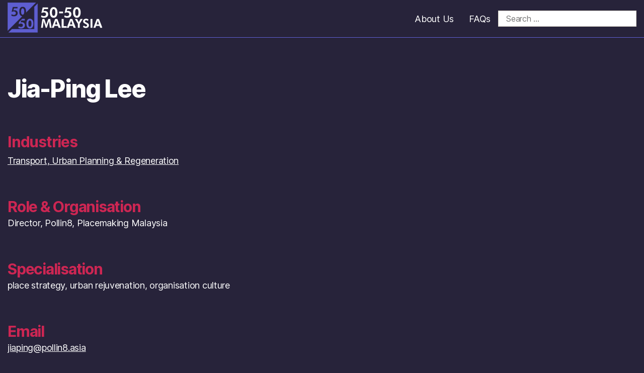

--- FILE ---
content_type: text/css
request_url: https://5050malaysia.com/wp-content/themes/5050malaysia/style.css?ver=1.0.0
body_size: 522
content:
/*
 Theme Name:    fiftyfifty
 description:   The WP theme for 5050 Malaysia
 Author:        Ash Menon
 Version:       1.0.0
*/

:root {
    --bgColor: #27233a;
    --brandColor: #5F5FD3;
    --textColor: #FFFFFF;
    --highlightColor: #CD2653;
}

html, body {
    min-height: 100vh;
}

body {
    background: var(--bgColor);
    margin: 0px;
    display: flex;
    flex-direction: column;
    color: var(--textColor);
}

#page hr {
    border-color: var(--highlightColor);
}

#header {
    padding: 5px 15px;
    border-bottom: 1px solid var(--brandColor);
}

.header-logo a {
    display: inline-block;
}

.header-nav {
    display: flex;
    align-items: center;
    justify-content: space-between;
    margin-left: -10px;
}

.header-nav-link {
    display: inline-block;
    padding: 5px 10px;
    color: white;
    text-decoration: none;
    flex-shrink: 0;
    font-size: 16px;
}

.header-nav-link:hover {
    text-decoration: underline;
}

.header-nav .search-form {
    margin: 0;
    align-items: center;
    flex-shrink: 1;
}

.header-nav .search-field {
    margin: 0px;
    padding: 5px 15px;
}

.header-nav .search-submit {
    display: none;
}

#page {
    flex-grow: 1;
    padding: 15px;
    color: white;
}

#industry_list {
    column-count: 1;
}

#industry_list ul {
    margin: 0px;
}

#industry_list li {
    list-style: none;
    margin: 0px;
}

#industry_list .industry-link {
    color: var(--textColor);
    text-decoration: none;
    padding: 3px 5px;
    padding-left: 0px;
    /* min-width: 0; */
}

#industry_list .industry-link:hover {
    text-decoration: underline;
}


.page-title {
    font-size: 36px;
    color: white;
}

.page-title--accent {
    color: var(--highlightColor);
}

h3 {
    font-size: 28px;
}

.profile-list {
    display: flex;
    flex-direction: column;
    align-items: flex-start;
    justify-content: flex-start;
}

.profile-entry {
    padding: 5px 15px 10px;
    background-color: rgba(255,255,255,0.1);
    text-decoration: none;
    transition: background-color 0.3s;
    color: var(--textColor);
    margin-bottom: 20px;
}

.profile-entry:hover {
    background-color: rgba(255,255,255,0.2);
}

.profile-entry .profile-name, .profile-entry .profile-role {
    display: block;
}

.profile-entry .profile-name {
    font-weight: bold;
    font-size: 1.5em;
}

.profile-entry .profile-role {
    margin-top: 0.5em;
}

#footer {
    text-align: left;
    font-size: 12px;
    padding: 15px;
    color: var(--textColor);
}

.profile-details .page-title {
    font-size: 48px;
}

.profile-details .page-subtitle {
    color: var(--highlightColor);
    font-size: 30px;
    margin-bottom: 0;
}

.profile-details .answer {
    color: var(--textColor);
}

.profile-details .profile-industry-list {
    list-style: none;
    margin-left: 0;
}

.profile-details .profile-industry-list li {
    margin-left: 0;
}

.profile-details a {
    color: white;
}

@media (max-width: 959px) {
    body {
        font-size: 1.6rem;
    }

    .header-logo img {
        max-width: 200px;
    }
}


@media (min-width: 960px) {
    #header {
        display: flex;
        align-items: center;
        justify-content: space-between;
    }

    .header-logo img {
        height: 60px;
    }

    .header-nav-link {
        padding: 5px 15px;
        font-size: 1.8rem;
    }

    #industry_list {
        column-count: 2;
    }

    .profile-entry .profile-name {
        font-size: 2em;
    }

    #footer .copyright br {
        display: none;
    }
}

@media (min-width: 1100px) {
    #industry_list {
        column-count: 3;
    }
}

--- FILE ---
content_type: image/svg+xml
request_url: https://5050malaysia.com/wp-content/themes/5050malaysia/images/logo_with_title_inverse.svg
body_size: 4152
content:
<svg height="160" viewBox="0 0 500 160" width="500" xmlns="http://www.w3.org/2000/svg"><g fill="none"><g fill="#5f5fd3"><path d="m.5081207.835139v17.587387 122.904764 8.3375l76.4011323-76.40113c-4.393524-.639-7.921352-2.80291-10.578232-6.50028-3.189553-4.49231-4.784577-10.79279-4.784577-18.90146 0-7.99634 1.606024-14.251557 4.818034-18.766325 3.234469-4.514767 7.704426-6.77238 13.409662-6.77238 5.772643 0 10.242565 2.234944 13.409661 6.704831 3.189549 4.447394 4.784579 10.725244 4.784579 18.833874 0 1.57902-.0638 3.08739-.18791 4.53042l51.5572-51.557201h-131.241633zm158.0801693 4.601707-17.58801 17.588022v118.302422h-118.302431l-17.5873867 17.58742h12.9856797 122.904138 17.58801v-17.58742zm-131.10463 17.863225h25.4377v8.288537h-19.03596l-2.392606 10.006712c1.145553-.35936 2.235191-.61754 3.26842-.77481 1.055687-.1798 2.122726-.26971 3.20087-.26971 4.649548 0 8.445282 1.45979 11.387731 4.37981 2.942483 2.92 4.413901 6.68269 4.413901 11.28729 0 5.30096-1.796895 9.50108-5.390757 12.6008-3.593862 3.09969-8.512867 4.64944-14.757192 4.64944-2.762787 0-5.312244-.3254-7.648229-.97689-2.313563-.65138-4.503873-1.66211-6.570331-3.03224l2.156429-7.98545c2.313563 1.54983 4.301332 2.60587 5.963481 3.16738 1.662185.53909 3.470715.8083 5.424885.8083 3.256926 0 5.817382-.79723 7.681686-2.39197 1.864304-1.61724 2.796738-3.80695 2.796738-6.56973 0-2.87508-.909765-5.08802-2.729189-6.63789-1.819388-1.54986-4.425112-2.32438-7.81682-2.32438-1.796931 0-3.459221.24714-4.986625.74131-1.527403.47168-2.930884 1.18998-4.211218 2.15583l-2.325021-1.4486zm52.29048 8.086489c-2.605548 0-4.593317 1.41508-5.963481 4.245275-1.370165 2.830155-2.055423 6.929335-2.055423 12.297675 0 5.30092.685258 9.3665 2.055423 12.19659 1.370164 2.8302 3.335933 4.24531 5.896531 4.24531 2.628041 0 4.615809-1.40348 5.963516-4.21118s2.021296-6.92955 2.021296-12.36522c0-5.36837-.673589-9.44552-2.021296-12.23076-1.347707-2.785209-3.313476-4.17769-5.896566-4.17769z" opacity=".994" stroke="#5f5fd3" stroke-width=".967725"/><path d="m77.051191 86.97395-16.029135 16.02913-2.388868 10.00114 2.357279 1.46838c1.298068-.97921 2.721468-1.70791 4.270095-2.18615 1.548592-.50101 3.233552-.75125 5.055408-.75125 3.438809 0 6.08067.78527 7.925301 2.35664 1.844667 1.57137 2.766983 3.81463 2.766983 6.72962 0 2.80118-.94495 5.02177-2.835166 6.66146-1.890182 1.61692-4.48614 2.42543-7.788299 2.42543-1.981316 0-3.814631-.27358-5.499873-.82004-1.685242-.56934-3.700897-1.63941-6.046542-3.21078l-2.186185 8.09577c2.095156 1.38913 4.315785 2.41393 6.661431 3.07437 2.368455.66047 4.953097.9905 7.754242.9905 6.331018 0 11.31796-1.57112 14.961743-4.71389 3.643748-3.14273 5.465746-7.40162 5.465746-12.77616 0-4.66855-1.491302-8.483-4.474612-11.44354-2.983344-2.96053-6.832314-4.44055-11.54645-4.44055-1.093093 0-2.174516.0913-3.244869.27323-1.047578.15935-2.152234.42095-3.313652.78535l2.425429-10.14558h19.300022v-8.40323z" opacity=".994"/><path d="m136.3137 111.87672c0 8.152893-1.628303 14.518073-4.88491 19.09554-3.256607 4.57746-7.777133 6.86619-13.56158 6.86619-5.830013 0-10.373323-2.265957-13.62993-6.79787-3.23384-4.554687-4.85076-10.94264-4.85076-19.16386 0-8.107353 1.628307-14.4497733 4.88492-19.02726 3.27938-4.57746 7.811303-6.86619 13.59577-6.86619 5.852767 0 10.38468 2.2659667 13.59574 6.7979 3.233833 4.50914 4.85075 10.874323 4.85075 19.09555zm-26.57662.0684c0 5.37454.69459 9.49654 2.08377 12.366 1.389173 2.869433 3.381853 4.30415 5.97804 4.30415 2.66448 0 4.679933-1.42333 6.04636-4.26999 1.36638-2.84668 2.04957-7.025617 2.04957-12.53681 0-5.44284-.68319-9.576227-2.04957-12.40016-1.366427-2.8239067-3.359107-4.23586-5.97804-4.23586-2.641733 0-4.657187 1.43473-6.04636 4.30419-1.38918 2.869453-2.08377 7.025613-2.08377 12.46848z" opacity=".994"/></g><g fill="#fff" transform="translate(170 23)"><g opacity=".994" transform="translate(4.716966 .688504)"><path d="m4.13740922 44.0605862c2.55025758 1.7083936 4.74149664 2.8721098 6.57371718 3.4911485 1.8322206.5942197 3.8253816.8913296 5.9794831.8913296 3.590166 0 6.4127791-.8789679 8.4678392-2.6369038 2.0550602-1.7827071 3.0825902-4.1967905 3.0825902-7.2422503 0-3.1692676-1.0027709-5.6080982-3.0083127-7.3164919-2.0055418-1.7084415-4.8776732-2.5626623-8.6163941-2.5626623-1.9807851 0-3.813008.2723627-5.4966689.8170881-1.68366558.5199542-3.23114987 1.3122711-4.64245281 2.3769506l-2.56264075-1.5970193 6.75941446-28.30039622h28.0404358v9.13630762h-20.9839043l-2.6369111 11.0305087c1.2627481-.3962423 2.463597-.6809905 3.6025468-.8542447 1.1637066-.1978816 2.339794-.2968224 3.5282622-.2968224 5.1252719 0 9.309672 1.609381 12.5532003 4.8281429 3.2435283 3.2188099 4.8652924 7.366082 4.8652924 12.4418165 0 5.8433042-1.9807803 10.4733738-5.9423408 13.890209s-9.3839495 5.1252528-16.2671669 5.1252528c-3.0454502 0-5.8556825-.3590138-8.43069687-1.0770412-2.55025279-.7180275-4.96432903-1.8322014-7.24222873-3.3425218z"/><path d="m88.3701222 29.0561793c0 8.8639928-1.7703238 15.7843382-5.3109715 20.761036-3.5406478 4.9766979-8.4554609 7.4650468-14.7444394 7.4650468-6.3384969 0-11.2780691-2.4635778-14.8187168-7.3907334-3.5158862-4.9519746-5.2738293-11.8970911-5.2738293-20.8353494 0-8.8144985 1.7703239-15.7100967 5.3109716-20.68679456 3.5654045-4.97669783 8.492596-7.46504674 14.7815745-7.46504674 6.3632584 0 11.2904523 2.46357778 14.7815817 7.39073335 3.5158861 4.90243235 5.2738292 11.82280165 5.2738292 20.76110795zm-28.8946446.0740259c0 5.8433042.7551721 10.3248189 2.2655165 13.4445442 1.5103443 3.1197254 3.6768243 4.679588 6.4994397 4.679588 2.8968906 0 5.0881296-1.5474771 6.5737172-4.6424313 1.4855828-3.0949542 2.2283742-7.6383728 2.2283742-13.6302558 0-5.9175697-.7427914-10.41147-2.2283742-13.481701-1.4855876-3.070183-3.6520675-4.6052745-6.4994397-4.6052745-2.8721338 0-5.0633729 1.5598626-6.5737172 4.6795879-1.5103444 3.1197254-2.2655165 7.6383728-2.2655165 13.5559425z"/></g><path d="m101.875336 34.0900197v-9.3592478h20.7982v9.3592478z" opacity=".994"/><g opacity=".994" transform="translate(127.009756 .688504)"><path d="m4.13740922 44.0605862c2.55025758 1.7083936 4.74149664 2.8721098 6.57371718 3.4911485 1.8322206.5942197 3.8253816.8913296 5.9794831.8913296 3.590166 0 6.4127791-.8789679 8.4678392-2.6369038 2.0550602-1.7827071 3.0825902-4.1967905 3.0825902-7.2422503 0-3.1692676-1.0027709-5.6080982-3.0083127-7.3164919-2.0055418-1.7084415-4.8776732-2.5626623-8.6163941-2.5626623-1.9807851 0-3.813008.2723627-5.4966689.8170881-1.68366558.5199542-3.23114987 1.3122711-4.64245281 2.3769506l-2.56264075-1.5970193 6.75941446-28.30039622h28.0404358v9.13630762h-20.9839043l-2.6369111 11.0305087c1.2627481-.3962423 2.463597-.6809905 3.6025468-.8542447 1.1637066-.1978816 2.339794-.2968224 3.5282622-.2968224 5.1252719 0 9.309672 1.609381 12.5532003 4.8281429 3.2435283 3.2188099 4.8652924 7.366082 4.8652924 12.4418165 0 5.8433042-1.9807803 10.4733738-5.9423408 13.890209s-9.3839495 5.1252528-16.2671669 5.1252528c-3.0454502 0-5.8556825-.3590138-8.43069687-1.0770412-2.55025279-.7180275-4.96432903-1.8322014-7.24222873-3.3425218z"/><path d="m88.3701222 29.0561793c0 8.8639928-1.7703238 15.7843382-5.3109715 20.761036-3.5406478 4.9766979-8.4554609 7.4650468-14.7444394 7.4650468-6.3384969 0-11.2780691-2.4635778-14.8187168-7.3907334-3.5158862-4.9519746-5.2738293-11.8970911-5.2738293-20.8353494 0-8.8144985 1.7703239-15.7100967 5.3109716-20.68679456 3.5654045-4.97669783 8.492596-7.46504674 14.7815745-7.46504674 6.3632584 0 11.2904523 2.46357778 14.7815817 7.39073335 3.5158861 4.90243235 5.2738292 11.82280165 5.2738292 20.76110795zm-28.8946446.0740259c0 5.8433042.7551721 10.3248189 2.2655165 13.4445442 1.5103443 3.1197254 3.6768243 4.679588 6.4994397 4.679588 2.8968906 0 5.0881296-1.5474771 6.5737172-4.6424313 1.4855828-3.0949542 2.2283742-7.6383728 2.2283742-13.6302558 0-5.9175697-.7427914-10.41147-2.2283742-13.481701-1.4855876-3.070183-3.6520675-4.6052745-6.4994397-4.6052745-2.8721338 0-5.0633729 1.5598626-6.5737172 4.6795879-1.5103444 3.1197254-2.2655165 7.6383728-2.2655165 13.5559425z"/></g><g transform="translate(.52914 62.81001)"><path d="m5.94825347 48.0993914 7.13481713-46.84043822h10.4942607l9.022504 27.57945762c.1919737.57588.3945966 1.4184016.6078687 2.5275649.2346116 1.1091221.4479105 2.3782497.6398967 3.807383.1706341-1.4504316.3626079-2.7408988.5759212-3.8714017.2133133-1.1518012.4159569-1.9943229.6079306-2.5275649l9.1824766-27.51543892h10.3342881l7.1668079 46.84043822-9.5024218-.0001857-3.4234313-28.2513451c-.2559513-2.0903304-.4265854-3.6687376-.5119025-4.7352217-.0853171-1.0664842-.1279756-2.058321-.1279756-2.9755105 0-.4905629 0-.8531708 0-1.0878238.0214634-.2559099.0427823-.4798724.0639568-.6718874-.3199287 1.8343791-.6292103 3.4234561-.9278449 4.767231-.2772908 1.3224354-.5332482 2.324942-.7678723 3.0075199l-9.9183518 29.9470376h-5.6310634l-9.7583854-29.9470376c-.0853171-.2773733-.2772909-1.0452477-.5759213-2.303623-.2772908-1.2584579-.6718916-3.0928163-1.1838023-5.5030754v1.3757224c0 2.1756474-.1919737 4.8418784-.5759212 7.9986928l-.0321952.1281614-3.3914343 28.2513451z"/><path d="m92.4618948 30.278152-5.2471303-15.1335038c-.1492946-.4479249-.3412684-1.2157993-.5759213-2.303623-.2346116-1.0878237-.4799054-2.4209289-.7358814-3.99931544-.2772909 1.51440914-.5439119 2.87950304-.7998631 4.09528164-.2559513 1.1944804-.447925 1.9943641-.5759213 2.3996512l-5.0551607 14.9415094zm-29.8190495 17.8210537 17.8210412-46.84025252h11.4540965l18.07703 46.84025252h-11.3901399l-3.807383-9.9503984h-18.1409742l-3.2634587 9.9503984z"/><path d="m114.922167 48.0992057v-46.84025252h10.014355v38.32965722h15.997324v8.5105953z"/><path d="m171.488814 30.278152-5.247186-15.1335038c-.149419-.4479249-.341351-1.2157993-.575798-2.303623-.234446-1.0878237-.479748-2.4209289-.735906-3.99931544-.277373 1.51440914-.543994 2.87950304-.799863 4.09528164-.25591 1.1944804-.447842 1.9943641-.575797 2.3996512l-5.05513 14.9415094zm-29.819062 17.8210537 17.820992-46.84025252h11.454158l18.076943 46.84025252h-11.390078l-3.807383-9.9503984h-18.140961l-3.263471 9.9503984z"/><path d="m199.996048 48.0992057v-21.3724854l-15.869348-25.46776712h11.742057l6.942817 12.82988072c.341351.6398987.693289 1.4504316 1.055814 2.4315987.362402.981167.735679 2.1116493 1.119833 3.3914467.298837-1.0878237.629456-2.1116699.991858-3.0715386.383865-.9598275.81045-1.898336 1.279756-2.8155255l6.87886-12.76586202h11.6781l-15.805391 25.46776712v21.3724854z"/><path d="m227.063542 42.1481847 5.567094-6.3029385c.703876 1.7276811 1.834358 3.092775 3.391447 4.0952817 1.557088.981167 3.306129 1.4717505 5.247124 1.4717505 2.346281 0 4.201979-.554561 5.567094-1.663683 1.365073-1.1091633 2.04761-2.6022534 2.04761-4.4792705 0-2.2183265-2.271614-4.4259627-6.814841-6.6229084-1.471771-.7038763-2.634242-1.2797769-3.487413-1.7277018-4.095344-2.1330096-6.932209-4.2126701-8.510595-6.2389817-1.578387-2.0476511-2.36758-4.4792498-2.36758-7.2947959 0-3.86069072 1.525079-7.02815433 4.575236-9.50239089 3.071456-2.49561742 7.049453-3.74342613 11.93399-3.74342613 2.836886 0 5.279154.50125332 7.326805 1.50375995 2.068991.98116704 3.89268 2.52758553 5.471066 4.63925545l-5.919011 5.66306042c-.703877-1.3651146-1.642385-2.37829098-2.815526-3.03952929-1.151801-.68253663-2.548904-1.02380495-4.19131-1.02380495-1.983673 0-3.5834.50125332-4.799178 1.50375995-1.21582.98116709-1.82373 2.26094389-1.82373 3.83933049 0 2.4742778 2.410279 4.7352423 7.230839 6.7828935.959827.4053283 1.695692.7252777 2.207595.959848 3.967347 1.8130396 6.900199 3.8606907 8.798556 6.1429535 1.919696 2.2823041 2.879544 4.8845369 2.879544 7.8066985 0 4.393974-1.50376 7.9027265-4.51128 10.5262577-2.98618 2.6022328-7.006835 3.9033492-12.061965 3.9033492-3.583441 0-6.654939-.6185592-9.214492-1.8556774-2.559595-1.2371183-4.468621-3.0181484-5.727079-5.3430904z"/><path d="m266.960916 48.0992057v-46.84025252h10.014355v46.84025252z"/><path d="m311.913481 30.278152-5.247124-15.1335038c-.149418-.4479249-.341351-1.2157993-.575797-2.303623-.234447-1.0878237-.479728-2.4209289-.735845-3.99931544-.277373 1.51440914-.544015 2.87950304-.799925 4.09528164-.255909 1.1944804-.447842 1.9943641-.575797 2.3996512l-5.055192 14.9415094zm-29.819062 17.8210537 17.821054-46.84025252h11.454097l18.077004 46.84025252h-11.390139l-3.807321-9.9503984h-18.141024l-3.263471 9.9503984z"/></g></g></g></svg>